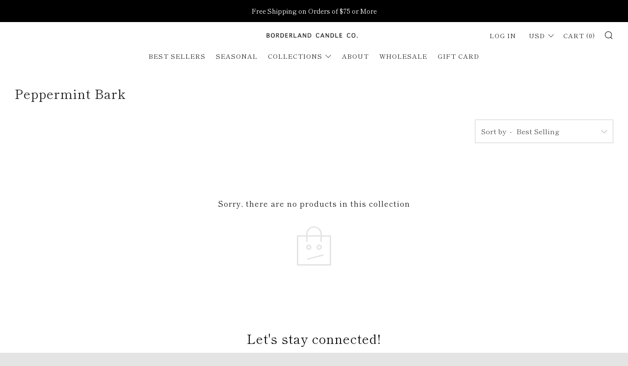

--- FILE ---
content_type: text/javascript
request_url: https://borderlandcandles.com/cdn/shop/t/4/assets/custom.js?v=152733329445290166911572296967
body_size: -673
content:
//# sourceMappingURL=/cdn/shop/t/4/assets/custom.js.map?v=152733329445290166911572296967
